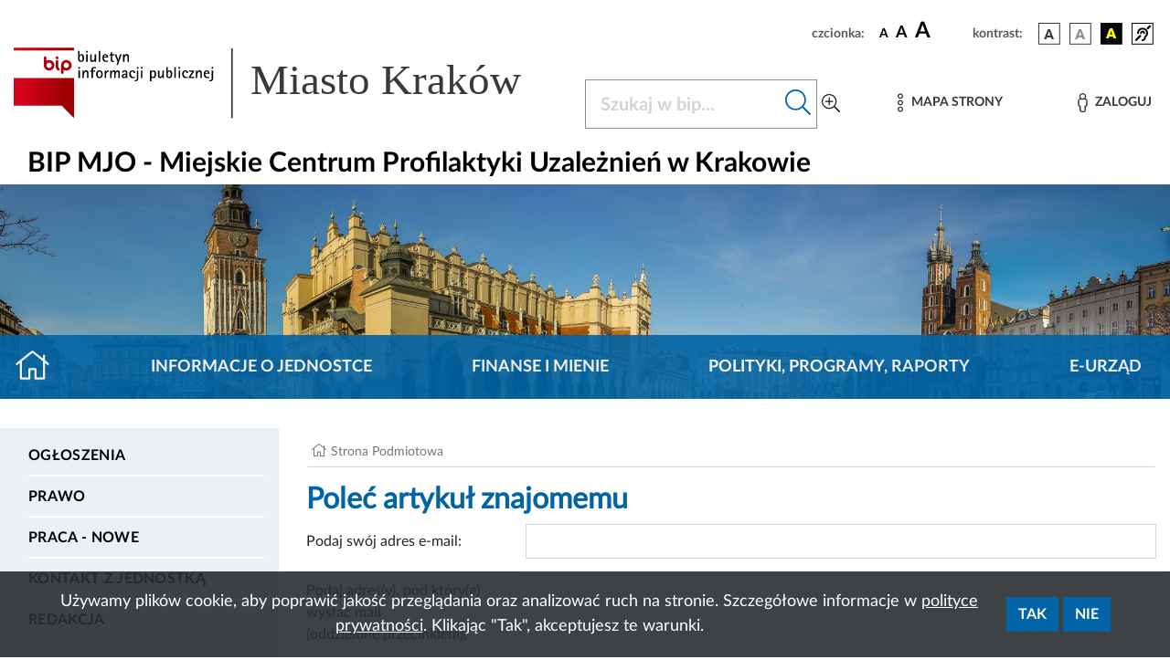

--- FILE ---
content_type: text/css
request_url: https://bip.krakow.pl/build/modules/kalrmk.53edc9d7.css
body_size: 521
content:
.srodek{text-align:center}.auto_margin{margin:auto}.width250px{width:250px}#kalrmk a{color:#000;text-align:center;text-decoration:none}#kalrmk a:hover{color:#3163ce;text-decoration:none}#kalrmk .year{border-style:outset;border-width:1px}#kalrmk .month,#kalrmk .year{background-color:#fff;text-align:center}#kalrmk .month{border-style:none}#kalrmk .yearname{font-size:18px;font-weight:700;text-align:center}#kalrmk .monthname{font-size:13px}#kalrmk .dayname,#kalrmk .monthname{background-color:#fff;border-style:none;border-width:1px;color:#000;font-weight:700;text-align:center}#kalrmk .dayname{font-size:12px}#kalrmk .weeknumtitle{border-style:none;border-width:1px;font-weight:400}#kalrmk .weeknum,#kalrmk .weeknumtitle{background-color:#fff;font-size:10px;text-align:center}#kalrmk .weeknum{color:#000;height:20px;width:20px}#kalrmk .yearnavigation{font-size:12px}#kalrmk .datepicker{background-color:#fff}#kalrmk .datepickerform{margin:0}#kalrmk .monthnavigation{font-family:Tahoma,Arial,sans-serif}#kalrmk .monthpicker,#kalrmk .yearpicker{background-color:#fff;font-size:11px}#kalrmk .nomonthday{color:#aaa;font-size:10px;height:20px;text-align:center;width:20px}#kalrmk .monthday,#kalrmk .today{background-color:#fff;color:#000;font-size:11px;font-weight:700;height:20px;text-align:center;width:20px}#kalrmk .today{border-style:solid;border-width:1px}#kalrmk .selectedday{background-color:#fff;border-style:outset;border-width:1px}#kalrmk .selectedday,#kalrmk .sunday{font-size:11px;font-weight:700;height:20px;text-align:center;width:20px}#kalrmk .sunday,#kalrmk .sunday a{color:#667171}#kalrmk .saturday{color:#667171;font-size:11px;font-weight:700;height:20px;text-align:center;width:20px}#kalrmk .saturday a{color:#667171}#kalrmk .event{border-style:solid;border-width:1px;font-size:11px;font-weight:700;height:20px;text-align:center;width:20px}#kalrmk .event,#kalrmk .event a,#kalrmk .selectedevent{background-color:#fff;color:#000}#kalrmk .selectedevent{border-style:solid;border-width:1px;font-size:11px;font-weight:700;height:20px;text-align:center;width:20px}#kalrmk .selectedevent a{background-color:#fff;color:#000}#kalrmk .todayevent{background-color:#fff;border-style:solid;border-width:1px;color:red;font-size:11px;font-weight:700;height:20px;text-align:center;width:20px}#kalrmk .todayevent a{background-color:#fff;color:#000}#kalrmk .eventcontent{border-style:outset;border-width:1px;font-size:10px;width:100%}

--- FILE ---
content_type: text/css
request_url: https://bip.krakow.pl/build/modules/cookies.b668bdc7.css
body_size: 376
content:
.cookies{background-color:rgba(42,46,49,.9);bottom:0;color:#fff;left:0;position:fixed;width:100vw;z-index:10000}.cookies--hidden{display:none!important}.cookies__container{display:flex;margin:0 auto;max-width:1700px;padding:0}@media (max-width:655px){.cookies__container{padding:0 25px!important}}.cookies__content{align-items:center;display:flex;justify-content:center;padding:20px 60px;position:relative;width:100%}@media (max-width:655px){.cookies__content{flex-direction:column;padding:5px 15px!important}}.cookies__text{font-size:18px;font-weight:400;margin-right:25px;text-align:center}@media (max-width:655px){.cookies__text{margin-bottom:5px!important;margin-right:0!important}}.cookies__text__link{color:#fff!important;text-decoration:underline}.cookies__button{margin-right:5px}.cookies__button_div{display:flex}

--- FILE ---
content_type: application/javascript
request_url: https://bip.krakow.pl/build/modules/cookies.c8995651.js
body_size: 5967
content:
(self.webpackChunk=self.webpackChunk||[]).push([[81],{8745:(t,e,r)=>{"use strict";r(5212),r(1539),r(6755),r(9600),r(3710),r(6992),r(189),r(8783),r(3948),r(4916),r(5306),r(9554),r(4747),r(3210),r(2222),r(7042),r(8309),r(7106),r(2526),r(1817),r(2165),r(9753);function n(t,e){var r="undefined"!=typeof Symbol&&t[Symbol.iterator]||t["@@iterator"];if(!r){if(Array.isArray(t)||(r=function(t,e){if(!t)return;if("string"==typeof t)return o(t,e);var r=Object.prototype.toString.call(t).slice(8,-1);"Object"===r&&t.constructor&&(r=t.constructor.name);if("Map"===r||"Set"===r)return Array.from(t);if("Arguments"===r||/^(?:Ui|I)nt(?:8|16|32)(?:Clamped)?Array$/.test(r))return o(t,e)}(t))||e&&t&&"number"==typeof t.length){r&&(t=r);var n=0,i=function(){};return{s:i,n:function(){return n>=t.length?{done:!0}:{done:!1,value:t[n++]}},e:function(t){throw t},f:i}}throw new TypeError("Invalid attempt to iterate non-iterable instance.\nIn order to be iterable, non-array objects must have a [Symbol.iterator]() method.")}var a,c=!0,u=!1;return{s:function(){r=r.call(t)},n:function(){var t=r.next();return c=t.done,t},e:function(t){u=!0,a=t},f:function(){try{c||null==r.return||r.return()}finally{if(u)throw a}}}}function o(t,e){(null==e||e>t.length)&&(e=t.length);for(var r=0,n=new Array(e);r<e;r++)n[r]=t[r];return n}var i="bip_ue_cookie",a="bip_ue_cookie_analitic",c="1",u="UA-136579828-1",s="//kontakt.krakow.pl/",f="7",d=23328e3;function l(){dataLayer.push(arguments)}function p(){var t=["".concat(a,"=").concat(c),"path=/","max-age=".concat(-3600),"SameSite=Lax"];"https:"===location.protocol&&t.push("Secure"),document.cookie=t.join("; "),window["ga-disable-"+u]=!0,l("consent","update",{analytics_storage:"denied",ad_storage:"denied"}),function(t){var e=new Set(["_ga","_gid","_gat","_gat_gtag_".concat(t.replace(/-/g,"_"))]);document.cookie.split(";").forEach((function(t){var r=t.split("=")[0].trim();/^_ga_\w+$/i.test(r)&&e.add(r)}));var r,o=".bip.krakow.pl",i="/",a=n(e);try{for(a.s();!(r=a.n()).done;){var c=r.value;document.cookie="".concat(c,"=; Max-Age=0; Path=").concat(i)+(o?"; Domain=".concat(o):""),document.cookie="".concat(c,"=; Expires=Thu, 01 Jan 1970 00:00:00 GMT; Path=").concat(i)+(o?"; Domain=".concat(o):"")}}catch(t){a.e(t)}finally{a.f()}}(u),window._paq=window._paq||[],_paq.push(["disableCookies"]),function(){var t=new Set(["mtm_consent","mtm_cookie_consent","MATOMO_SESSID"]);document.cookie.split(";").forEach((function(e){var r=e.split("=")[0].trim();/^_pk_(id|ses|ref)\./i.test(r)&&t.add(r)}));var e,r=".bip.krakow.pl",o="/",i=n(t);try{for(i.s();!(e=i.n()).done;){var a=e.value;document.cookie="".concat(a,"=; Max-Age=0; Path=").concat(o)+(r?"; Domain=".concat(r):""),document.cookie="".concat(a,"=; Expires=Thu, 01 Jan 1970 00:00:00 GMT; Path=").concat(o)+(r?"; Domain=".concat(r):"")}}catch(t){i.e(t)}finally{i.f()}}()}function v(){var t=["".concat(i,"=").concat(c),"path=/","max-age=".concat(d),"SameSite=Lax"];"https:"===location.protocol&&t.push("Secure"),document.cookie=t.join("; ")}function h(){var t=document.getElementById("cookies");if(t){var e=t.querySelector('[data-action="accept"]'),r=t.querySelector('[data-action="decline"]'),n=function(){t.hidden=!0,t.classList.add("cookies--hidden"),t.setAttribute("aria-hidden","true")};document.cookie.split("; ").some((function(t){return t.startsWith("".concat(i,"="))}))?n():(t.hidden=!1,t.classList.remove("cookies--hidden"),t.setAttribute("aria-hidden","false")),null==e||e.addEventListener("click",(function(){var t,e;v(),e=["".concat(a,"=").concat(c),"path=/","max-age=".concat(d),"SameSite=Lax"],"https:"===location.protocol&&e.push("Secure"),document.cookie=e.join("; "),(t=document.createElement("script")).async=!0,t.src="https://www.googletagmanager.com/gtag/js?id="+u,document.head.appendChild(t),l("js",new Date),window["ga-disable-"+u]=!1,l("consent","update",{analytics_storage:"granted",ad_storage:"granted"}),l("config",u,{cookie_expires:d,cookie_update:!0}),window._paq=window._paq||[],_paq.push(["setVisitorCookieTimeout",d]),_paq.push(["setReferralCookieTimeout",d]),_paq.push(["setTrackerUrl",s+"matomo.php"]),_paq.push(["setSiteId",f]),_paq.push(["enableLinkTracking"]),_paq.push(["trackPageView"]),function(){var t=document,e=t.createElement("script"),r=t.getElementsByTagName("script")[0];e.async=!0,e.src=s+"matomo.js",r.parentNode.insertBefore(e,r)}(),n()})),null==r||r.addEventListener("click",(function(){v(),p(),n()}))}}window.dataLayer=window.dataLayer||[],l("consent","default",{analytics_storage:"denied",ad_storage:"denied"}),window.addEventListener("load",h)},5787:(t,e,r)=>{var n=r(7976),o=TypeError;t.exports=function(t,e){if(n(e,t))return t;throw o("Incorrect invocation")}},7556:(t,e,r)=>{var n=r(7293);t.exports=n((function(){if("function"==typeof ArrayBuffer){var t=new ArrayBuffer(8);Object.isExtensible(t)&&Object.defineProperty(t,"a",{value:8})}}))},8457:(t,e,r)=>{"use strict";var n=r(9974),o=r(6916),i=r(7908),a=r(3411),c=r(7659),u=r(4411),s=r(6244),f=r(6135),d=r(4121),l=r(1246),p=Array;t.exports=function(t){var e=i(t),r=u(this),v=arguments.length,h=v>1?arguments[1]:void 0,g=void 0!==h;g&&(h=n(h,v>2?arguments[2]:void 0));var y,m,x,w,k,b,_=l(e),S=0;if(!_||this===p&&c(_))for(y=s(e),m=r?new this(y):p(y);y>S;S++)b=g?h(e[S],S):e[S],f(m,S,b);else for(k=(w=d(e,_)).next,m=r?new this:[];!(x=o(k,w)).done;S++)b=g?a(w,h,[x.value,S],!0):x.value,f(m,S,b);return m.length=S,m}},3411:(t,e,r)=>{var n=r(9670),o=r(9212);t.exports=function(t,e,r,i){try{return i?e(n(r)[0],r[1]):e(r)}catch(e){o(t,"throw",e)}}},7072:(t,e,r)=>{var n=r(5112)("iterator"),o=!1;try{var i=0,a={next:function(){return{done:!!i++}},return:function(){o=!0}};a[n]=function(){return this},Array.from(a,(function(){throw 2}))}catch(t){}t.exports=function(t,e){if(!e&&!o)return!1;var r=!1;try{var i={};i[n]=function(){return{next:function(){return{done:r=!0}}}},t(i)}catch(t){}return r}},5631:(t,e,r)=>{"use strict";var n=r(30),o=r(7045),i=r(9190),a=r(9974),c=r(5787),u=r(8554),s=r(408),f=r(1656),d=r(6178),l=r(6340),p=r(9781),v=r(2423).fastKey,h=r(9909),g=h.set,y=h.getterFor;t.exports={getConstructor:function(t,e,r,f){var d=t((function(t,o){c(t,l),g(t,{type:e,index:n(null),first:void 0,last:void 0,size:0}),p||(t.size=0),u(o)||s(o,t[f],{that:t,AS_ENTRIES:r})})),l=d.prototype,h=y(e),m=function(t,e,r){var n,o,i=h(t),a=x(t,e);return a?a.value=r:(i.last=a={index:o=v(e,!0),key:e,value:r,previous:n=i.last,next:void 0,removed:!1},i.first||(i.first=a),n&&(n.next=a),p?i.size++:t.size++,"F"!==o&&(i.index[o]=a)),t},x=function(t,e){var r,n=h(t),o=v(e);if("F"!==o)return n.index[o];for(r=n.first;r;r=r.next)if(r.key==e)return r};return i(l,{clear:function(){for(var t=h(this),e=t.index,r=t.first;r;)r.removed=!0,r.previous&&(r.previous=r.previous.next=void 0),delete e[r.index],r=r.next;t.first=t.last=void 0,p?t.size=0:this.size=0},delete:function(t){var e=this,r=h(e),n=x(e,t);if(n){var o=n.next,i=n.previous;delete r.index[n.index],n.removed=!0,i&&(i.next=o),o&&(o.previous=i),r.first==n&&(r.first=o),r.last==n&&(r.last=i),p?r.size--:e.size--}return!!n},forEach:function(t){for(var e,r=h(this),n=a(t,arguments.length>1?arguments[1]:void 0);e=e?e.next:r.first;)for(n(e.value,e.key,this);e&&e.removed;)e=e.previous},has:function(t){return!!x(this,t)}}),i(l,r?{get:function(t){var e=x(this,t);return e&&e.value},set:function(t,e){return m(this,0===t?0:t,e)}}:{add:function(t){return m(this,t=0===t?0:t,t)}}),p&&o(l,"size",{configurable:!0,get:function(){return h(this).size}}),d},setStrong:function(t,e,r){var n=e+" Iterator",o=y(e),i=y(n);f(t,e,(function(t,e){g(this,{type:n,target:t,state:o(t),kind:e,last:void 0})}),(function(){for(var t=i(this),e=t.kind,r=t.last;r&&r.removed;)r=r.previous;return t.target&&(t.last=r=r?r.next:t.state.first)?d("keys"==e?r.key:"values"==e?r.value:[r.key,r.value],!1):(t.target=void 0,d(void 0,!0))}),r?"entries":"values",!r,!0),l(e)}}},7710:(t,e,r)=>{"use strict";var n=r(2109),o=r(7854),i=r(1702),a=r(4705),c=r(8052),u=r(2423),s=r(408),f=r(5787),d=r(614),l=r(8554),p=r(111),v=r(7293),h=r(7072),g=r(8003),y=r(9587);t.exports=function(t,e,r){var m=-1!==t.indexOf("Map"),x=-1!==t.indexOf("Weak"),w=m?"set":"add",k=o[t],b=k&&k.prototype,_=k,S={},E=function(t){var e=i(b[t]);c(b,t,"add"==t?function(t){return e(this,0===t?0:t),this}:"delete"==t?function(t){return!(x&&!p(t))&&e(this,0===t?0:t)}:"get"==t?function(t){return x&&!p(t)?void 0:e(this,0===t?0:t)}:"has"==t?function(t){return!(x&&!p(t))&&e(this,0===t?0:t)}:function(t,r){return e(this,0===t?0:t,r),this})};if(a(t,!d(k)||!(x||b.forEach&&!v((function(){(new k).entries().next()})))))_=r.getConstructor(e,t,m,w),u.enable();else if(a(t,!0)){var A=new _,T=A[w](x?{}:-0,1)!=A,j=v((function(){A.has(1)})),O=h((function(t){new k(t)})),I=!x&&v((function(){for(var t=new k,e=5;e--;)t[w](e,e);return!t.has(-0)}));O||((_=e((function(t,e){f(t,b);var r=y(new k,t,_);return l(e)||s(e,r[w],{that:r,AS_ENTRIES:m}),r}))).prototype=b,b.constructor=_),(j||I)&&(E("delete"),E("has"),m&&E("get")),(I||T)&&E(w),x&&b.clear&&delete b.clear}return S[t]=_,n({global:!0,constructor:!0,forced:_!=k},S),g(_,t),x||r.setStrong(_,t,m),_}},4964:(t,e,r)=>{var n=r(5112)("match");t.exports=function(t){var e=/./;try{"/./"[t](e)}catch(r){try{return e[n]=!1,"/./"[t](e)}catch(t){}}return!1}},9190:(t,e,r)=>{var n=r(8052);t.exports=function(t,e,r){for(var o in e)n(t,o,e[o],r);return t}},7207:t=>{var e=TypeError;t.exports=function(t){if(t>9007199254740991)throw e("Maximum allowed index exceeded");return t}},6677:(t,e,r)=>{var n=r(7293);t.exports=!n((function(){return Object.isExtensible(Object.preventExtensions({}))}))},1246:(t,e,r)=>{var n=r(648),o=r(8173),i=r(8554),a=r(7497),c=r(5112)("iterator");t.exports=function(t){if(!i(t))return o(t,c)||o(t,"@@iterator")||a[n(t)]}},4121:(t,e,r)=>{var n=r(6916),o=r(9662),i=r(9670),a=r(6330),c=r(1246),u=TypeError;t.exports=function(t,e){var r=arguments.length<2?c(t):e;if(o(r))return i(n(r,t));throw u(a(t)+" is not iterable")}},2423:(t,e,r)=>{var n=r(2109),o=r(1702),i=r(3501),a=r(111),c=r(2597),u=r(3070).f,s=r(8006),f=r(1156),d=r(2050),l=r(9711),p=r(6677),v=!1,h=l("meta"),g=0,y=function(t){u(t,h,{value:{objectID:"O"+g++,weakData:{}}})},m=t.exports={enable:function(){m.enable=function(){},v=!0;var t=s.f,e=o([].splice),r={};r[h]=1,t(r).length&&(s.f=function(r){for(var n=t(r),o=0,i=n.length;o<i;o++)if(n[o]===h){e(n,o,1);break}return n},n({target:"Object",stat:!0,forced:!0},{getOwnPropertyNames:f.f}))},fastKey:function(t,e){if(!a(t))return"symbol"==typeof t?t:("string"==typeof t?"S":"P")+t;if(!c(t,h)){if(!d(t))return"F";if(!e)return"E";y(t)}return t[h].objectID},getWeakData:function(t,e){if(!c(t,h)){if(!d(t))return!0;if(!e)return!1;y(t)}return t[h].weakData},onFreeze:function(t){return p&&v&&d(t)&&!c(t,h)&&y(t),t}};i[h]=!0},7659:(t,e,r)=>{var n=r(5112),o=r(7497),i=n("iterator"),a=Array.prototype;t.exports=function(t){return void 0!==t&&(o.Array===t||a[i]===t)}},408:(t,e,r)=>{var n=r(9974),o=r(6916),i=r(9670),a=r(6330),c=r(7659),u=r(6244),s=r(7976),f=r(4121),d=r(1246),l=r(9212),p=TypeError,v=function(t,e){this.stopped=t,this.result=e},h=v.prototype;t.exports=function(t,e,r){var g,y,m,x,w,k,b,_=r&&r.that,S=!(!r||!r.AS_ENTRIES),E=!(!r||!r.IS_RECORD),A=!(!r||!r.IS_ITERATOR),T=!(!r||!r.INTERRUPTED),j=n(e,_),O=function(t){return g&&l(g,"normal",t),new v(!0,t)},I=function(t){return S?(i(t),T?j(t[0],t[1],O):j(t[0],t[1])):T?j(t,O):j(t)};if(E)g=t.iterator;else if(A)g=t;else{if(!(y=d(t)))throw p(a(t)+" is not iterable");if(c(y)){for(m=0,x=u(t);x>m;m++)if((w=I(t[m]))&&s(h,w))return w;return new v(!1)}g=f(t,y)}for(k=E?t.next:g.next;!(b=o(k,g)).done;){try{w=I(b.value)}catch(t){l(g,"throw",t)}if("object"==typeof w&&w&&s(h,w))return w}return new v(!1)}},9212:(t,e,r)=>{var n=r(6916),o=r(9670),i=r(8173);t.exports=function(t,e,r){var a,c;o(t);try{if(!(a=i(t,"return"))){if("throw"===e)throw r;return r}a=n(a,t)}catch(t){c=!0,a=t}if("throw"===e)throw r;if(c)throw a;return o(a),r}},3929:(t,e,r)=>{var n=r(7850),o=TypeError;t.exports=function(t){if(n(t))throw o("The method doesn't accept regular expressions");return t}},2050:(t,e,r)=>{var n=r(7293),o=r(111),i=r(4326),a=r(7556),c=Object.isExtensible,u=n((function(){c(1)}));t.exports=u||a?function(t){return!!o(t)&&((!a||"ArrayBuffer"!=i(t))&&(!c||c(t)))}:c},6091:(t,e,r)=>{var n=r(6530).PROPER,o=r(7293),i=r(1361);t.exports=function(t){return o((function(){return!!i[t]()||"​᠎"!=="​᠎"[t]()||n&&i[t].name!==t}))}},2222:(t,e,r)=>{"use strict";var n=r(2109),o=r(7293),i=r(3157),a=r(111),c=r(7908),u=r(6244),s=r(7207),f=r(6135),d=r(5417),l=r(1194),p=r(5112),v=r(7392),h=p("isConcatSpreadable"),g=v>=51||!o((function(){var t=[];return t[h]=!1,t.concat()[0]!==t})),y=function(t){if(!a(t))return!1;var e=t[h];return void 0!==e?!!e:i(t)};n({target:"Array",proto:!0,arity:1,forced:!g||!l("concat")},{concat:function(t){var e,r,n,o,i,a=c(this),l=d(a,0),p=0;for(e=-1,n=arguments.length;e<n;e++)if(y(i=-1===e?a:arguments[e]))for(o=u(i),s(p+o),r=0;r<o;r++,p++)r in i&&f(l,p,i[r]);else s(p+1),f(l,p++,i);return l.length=p,l}})},7106:(t,e,r)=>{var n=r(2109),o=r(8457);n({target:"Array",stat:!0,forced:!r(7072)((function(t){Array.from(t)}))},{from:o})},9600:(t,e,r)=>{"use strict";var n=r(2109),o=r(1702),i=r(8361),a=r(5656),c=r(9341),u=o([].join);n({target:"Array",proto:!0,forced:i!=Object||!c("join",",")},{join:function(t){return u(a(this),void 0===t?",":t)}})},5212:(t,e,r)=>{"use strict";var n=r(2109),o=r(2092).some;n({target:"Array",proto:!0,forced:!r(9341)("some")},{some:function(t){return o(this,t,arguments.length>1?arguments[1]:void 0)}})},8309:(t,e,r)=>{var n=r(9781),o=r(6530).EXISTS,i=r(1702),a=r(7045),c=Function.prototype,u=i(c.toString),s=/function\b(?:\s|\/\*[\S\s]*?\*\/|\/\/[^\n\r]*[\n\r]+)*([^\s(/]*)/,f=i(s.exec);n&&!o&&a(c,"name",{configurable:!0,get:function(){try{return f(s,u(this))[1]}catch(t){return""}}})},7227:(t,e,r)=>{"use strict";r(7710)("Set",(function(t){return function(){return t(this,arguments.length?arguments[0]:void 0)}}),r(5631))},189:(t,e,r)=>{r(7227)},6755:(t,e,r)=>{"use strict";var n,o=r(2109),i=r(1470),a=r(1236).f,c=r(7466),u=r(1340),s=r(3929),f=r(4488),d=r(4964),l=r(1913),p=i("".startsWith),v=i("".slice),h=Math.min,g=d("startsWith");o({target:"String",proto:!0,forced:!!(l||g||(n=a(String.prototype,"startsWith"),!n||n.writable))&&!g},{startsWith:function(t){var e=u(f(this));s(t);var r=c(h(arguments.length>1?arguments[1]:void 0,e.length)),n=u(t);return p?p(e,n,r):v(e,r,r+n.length)===n}})},3210:(t,e,r)=>{"use strict";var n=r(2109),o=r(3111).trim;n({target:"String",proto:!0,forced:r(6091)("trim")},{trim:function(){return o(this)}})}},t=>{t.O(0,[719,117,552],(()=>{return e=8745,t(t.s=e);var e}));t.O()}]);

--- FILE ---
content_type: application/javascript
request_url: https://bip.krakow.pl/build/modules/logowanie.8db2d9a0.js
body_size: 5154
content:
(self.webpackChunk=self.webpackChunk||[]).push([[787],{1386:(e,t,n)=>{n(9755);n(4603),n(4916),n(9714),n(5306),n(2772),n(561),n(3161),n(9653);var r=[],o=!1;function a(e){return""==e.value?(document.getElementById("error_"+e.id).innerHTML="Pole wymagane!",e.style.backgroundColor="#FFAFAF",o=!0,!0):(document.getElementById("error_"+e.id).innerHTML="",e.style.backgroundColor="#FFFFFF",!1)}function s(){if(o=!1,a(document.getElementById("login"))||function(){var e=document.getElementById("login").value,t='{"login":"'+e+'"}';if(e){var n=new XMLHttpRequest;n.open("POST","/ajax/logowanie/checkLogin.php",!0),n.setRequestHeader("Content-type","application/json"),n.onreadystatechange=function(){if(4==this.readyState&&200==this.status)if(document.getElementById("error_login").innerHTML=this.responseText,"Login jest już używany"===this.responseText)document.getElementById("login").style.backgroundColor="#FFAFAF",o=!0,r.push("Login");else{document.getElementById("login").style.backgroundColor="#FFFFFF";var e=r.indexOf("Login");r.splice(e,1)}},n.send(t)}else document.getElementById("error_login").innerText="Pole wymagane!",r.push("Login")}(),a(document.getElementById("haslo1")),a(document.getElementById("haslo2")),a(document.getElementById("email")),0==document.getElementById("type").value?(a(document.getElementById("imie")),a(document.getElementById("nazwisko")),""!=document.getElementById("pesel").value&&"0"!=document.getElementById("pesel").value&&" "!=document.getElementById("pesel").value&&function(){var e=document.getElementById("pesel").value,t='{"pesel":"'+e+'"}';if(e){var n=new XMLHttpRequest;n.open("POST","/ajax/logowanie/checkPESEL.php",!0),n.setRequestHeader("Content-type","application/json"),n.onreadystatechange=function(){if(4==this.readyState&&200==this.status)if(document.getElementById("error_pesel").innerHTML=this.responseText,"Niepoprawny numer PESEL"===this.responseText)document.getElementById("pesel").style.backgroundColor="#FFAFAF",r.push("PESEL"),o=!0;else{document.getElementById("pesel").style.backgroundColor="#FFFFFF";var e=r.indexOf("PESEL");r.splice(e,1)}},n.send(t)}else{document.getElementById("error_pesel").innerText="";var a=r.indexOf("PESEL");r.splice(a,1)}}()):(a(document.getElementById("nazwa")),""!=document.getElementById("regon").value&&function(){var e=document.getElementById("regon").value,t='{"regon":"'+e+'"}';if(e){var n=new XMLHttpRequest;n.open("POST","/ajax/logowanie/checkREGON.php",!0),n.setRequestHeader("Content-type","application/json"),n.onreadystatechange=function(){if(4==this.readyState&&200==this.status)if(document.getElementById("error_regon").innerHTML=this.responseText,"Niepoprawny numer REGON"===this.responseText)document.getElementById("regon").style.backgroundColor="#FFAFAF",r.push("REGON"),o=!0;else{document.getElementById("regon").style.backgroundColor="#FFFFFF";var e=r.indexOf("REGON");r.splice(e,1)}},n.send(t)}else{document.getElementById("error_regon").innerText="";var a=r.indexOf("REGON");r.splice(a,1)}}(),a(document.getElementById("nip"))||function(){var e=document.getElementById("nip").value,t='{"nip":"'+e+'"}';if(e){var n=new XMLHttpRequest;n.open("POST","/ajax/logowanie/checkNIP.php",!0),n.setRequestHeader("Content-type","application/json"),n.onreadystatechange=function(){if(4==this.readyState&&200==this.status)if(document.getElementById("error_nip").innerHTML=this.responseText,"Niepoprawny numer NIP"===this.responseText)document.getElementById("nip").style.backgroundColor="#FFAFAF",r.push("NIP"),o=!0;else{document.getElementById("nip").style.backgroundColor="#FFFFFF";var e=r.indexOf("NIP");r.splice(e,1)}},n.send(t)}else document.getElementById("error_nip").innerHTML="Pole wymagane!",document.getElementById("nip").style.backgroundColor="#FFAFAF",r.push("NIP")}()),a(document.getElementById("phone"))||function(){var e=document.getElementById("phone").value.replace(/\s/g,"");if(e)if(/^[0-9\+]{8,13}$/.test(e)){document.getElementById("error_phone").innerHTML='<img src="/_img/tick.gif" alt="Numer telefonu poprawny"/>',document.getElementById("phone").style.backgroundColor="#FFFFFF";var t=r.indexOf("Telefon");r.splice(t,1)}else document.getElementById("error_phone").innerHTML="Niepoprawny numer telefonu",document.getElementById("phone").style.backgroundColor="#FFAFAF",r.push("Telefon"),o=!0;else document.getElementById("error_phone").innerHTML="Pole wymagane!",document.getElementById("phone").style.backgroundColor="#FFAFAF",r.push("Telefon")}(),a(document.getElementById("codigoDigitado")),document.getElementById("haslo1").value!=document.getElementById("haslo2").value&&(document.getElementById("error_haslo2").innerText="Podałeś różne hasła!",document.getElementById("haslo1").style.backgroundColor="#FFAFAF",document.getElementById("haslo2").style.backgroundColor="#FFAFAF",o=!0),o){var e=document.getElementsByClassName("formError")[0];e.style.display="block",e.innerText="Popraw/Uzupełnij następujące pola:"}else document.getElementById("formUser").submit();return!1}function u(){var e=document.getElementById("us_id").value,t='{"us_id":'+e+"}";if("0"!==e){var n=new XMLHttpRequest;n.open("POST","/ajax/logowanie/completeUSDetail.php",!0),n.setRequestHeader("Content-type","application/json"),n.onreadystatechange=function(){if(4==this.readyState&&200==this.status){var e=JSON.parse(this.responseText);Number.isInteger(e.err)&&e.err>0?document.getElementById("error_us_name").innerText="Nie udało się pobrać danych o urzędzie skarbowym, wpisz je ręcznie!":(document.getElementById("error_us_name").innerText="",document.getElementById("us_name").value=e.us_name,document.getElementById("us_street").value=e.us_street,document.getElementById("us_number").value=e.us_number,document.getElementById("us_postcode").value=e.us_postcode,document.getElementById("us_city").value=e.us_city)}},n.send(t)}else document.getElementById("error_us_name").innerText=""}window.addEventListener("DOMContentLoaded",(function(){var e=document.getElementById("us_id");e&&e.addEventListener("change",u,!1);var t=document.querySelectorAll("input[value=Zarejestruj]");1===t.length&&t[0].addEventListener("click",s,!1);var n=document.getElementById("haslo1"),r=/^(?=.*[0-9_.,:;!?@#$%&~\'`"*^+-><=()\[\]])(?=.*[a-z])(?=.*[A-Z])[a-zA-Z0-9_.,:;!?@#$%&~\'`"*^+-><=()\[\]]{8,32}$/g;n&&n.addEventListener("change",(function(e){var t=new RegExp(r),o=document.getElementById("error_haslo1")?document.getElementById("error_haslo1"):document.getElementById("haslo1_error");t.test(n.value)?(o.innerHTML="",document.getElementById("haslo1").style.backgroundColor="#FFFFFF"):(o.innerHTML="Hasło musi mieć co najmniej 8 znaków oraz zawierać 1 dużą literę, 1 małą, 1 cyfrę lub znak specjalny",document.getElementById("haslo1").style.backgroundColor="#FFAFAF")}));var o=document.getElementById("haslo2");o&&o.addEventListener("change",(function(e){var t=document.getElementById("error_haslo2")?document.getElementById("error_haslo2"):document.getElementById("haslo2_error");o.value===n.value?(t.innerHTML="",document.getElementById("haslo2").style.backgroundColor="#FFFFFF"):(t.innerHTML="Podano różne hasła",document.getElementById("haslo2").style.backgroundColor="#FFAFAF")}))}),!1)},6077:(e,t,n)=>{var r=n(614),o=String,a=TypeError;e.exports=function(e){if("object"==typeof e||r(e))return e;throw a("Can't set "+o(e)+" as a prototype")}},3658:(e,t,n)=>{"use strict";var r=n(9781),o=n(3157),a=TypeError,s=Object.getOwnPropertyDescriptor,u=r&&!function(){if(void 0!==this)return!0;try{Object.defineProperty([],"length",{writable:!1}).length=1}catch(e){return e instanceof TypeError}}();e.exports=u?function(e,t){if(o(e)&&!s(e,"length").writable)throw a("Cannot set read only .length");return e.length=t}:function(e,t){return e.length=t}},7045:(e,t,n)=>{var r=n(6339),o=n(3070);e.exports=function(e,t,n){return n.get&&r(n.get,t,{getter:!0}),n.set&&r(n.set,t,{setter:!0}),o.f(e,t,n)}},3373:(e,t,n)=>{"use strict";var r=n(6330),o=TypeError;e.exports=function(e,t){if(!delete e[t])throw o("Cannot delete property "+r(t)+" of "+r(e))}},7207:e=>{var t=TypeError;e.exports=function(e){if(e>9007199254740991)throw t("Maximum allowed index exceeded");return e}},5668:(e,t,n)=>{var r=n(1702),o=n(9662);e.exports=function(e,t,n){try{return r(o(Object.getOwnPropertyDescriptor(e,t)[n]))}catch(e){}}},9587:(e,t,n)=>{var r=n(614),o=n(111),a=n(7674);e.exports=function(e,t,n){var s,u;return a&&r(s=t.constructor)&&s!==n&&o(u=s.prototype)&&u!==n.prototype&&a(e,u),e}},5988:(e,t,n)=>{var r=n(111),o=Math.floor;e.exports=Number.isInteger||function(e){return!r(e)&&isFinite(e)&&o(e)===e}},7850:(e,t,n)=>{var r=n(111),o=n(4326),a=n(5112)("match");e.exports=function(e){var t;return r(e)&&(void 0!==(t=e[a])?!!t:"RegExp"==o(e))}},7674:(e,t,n)=>{var r=n(5668),o=n(9670),a=n(6077);e.exports=Object.setPrototypeOf||("__proto__"in{}?function(){var e,t=!1,n={};try{(e=r(Object.prototype,"__proto__","set"))(n,[]),t=n instanceof Array}catch(e){}return function(n,r){return o(n),a(r),t?e(n,r):n.__proto__=r,n}}():void 0)},857:(e,t,n)=>{var r=n(7854);e.exports=r},2626:(e,t,n)=>{var r=n(3070).f;e.exports=function(e,t,n){n in e||r(e,n,{configurable:!0,get:function(){return t[n]},set:function(e){t[n]=e}})}},4706:(e,t,n)=>{var r=n(6916),o=n(2597),a=n(7976),s=n(7066),u=RegExp.prototype;e.exports=function(e){var t=e.flags;return void 0!==t||"flags"in u||o(e,"flags")||!a(u,e)?t:r(s,e)}},6340:(e,t,n)=>{"use strict";var r=n(5005),o=n(7045),a=n(5112),s=n(9781),u=a("species");e.exports=function(e){var t=r(e);s&&t&&!t[u]&&o(t,u,{configurable:!0,get:function(){return this}})}},3111:(e,t,n)=>{var r=n(1702),o=n(4488),a=n(1340),s=n(1361),u=r("".replace),i=RegExp("^["+s+"]+"),l=RegExp("(^|[^"+s+"])["+s+"]+$"),c=function(e){return function(t){var n=a(o(t));return 1&e&&(n=u(n,i,"")),2&e&&(n=u(n,l,"$1")),n}};e.exports={start:c(1),end:c(2),trim:c(3)}},863:(e,t,n)=>{var r=n(1702);e.exports=r(1..valueOf)},1361:e=>{e.exports="\t\n\v\f\r                　\u2028\u2029\ufeff"},2772:(e,t,n)=>{"use strict";var r=n(2109),o=n(1470),a=n(1318).indexOf,s=n(9341),u=o([].indexOf),i=!!u&&1/u([1],1,-0)<0;r({target:"Array",proto:!0,forced:i||!s("indexOf")},{indexOf:function(e){var t=arguments.length>1?arguments[1]:void 0;return i?u(this,e,t)||0:a(this,e,t)}})},561:(e,t,n)=>{"use strict";var r=n(2109),o=n(7908),a=n(1400),s=n(9303),u=n(6244),i=n(3658),l=n(7207),c=n(5417),d=n(6135),g=n(3373),m=n(1194)("splice"),p=Math.max,y=Math.min;r({target:"Array",proto:!0,forced:!m},{splice:function(e,t){var n,r,m,f,E,h,v=o(this),F=u(v),I=a(e,F),B=arguments.length;for(0===B?n=r=0:1===B?(n=0,r=F-I):(n=B-2,r=y(p(s(t),0),F-I)),l(F+n-r),m=c(v,r),f=0;f<r;f++)(E=I+f)in v&&d(m,f,v[E]);if(m.length=r,n<r){for(f=I;f<F-r;f++)h=f+n,(E=f+r)in v?v[h]=v[E]:g(v,h);for(f=F;f>F-r+n;f--)g(v,f-1)}else if(n>r)for(f=F-r;f>I;f--)h=f+n-1,(E=f+r-1)in v?v[h]=v[E]:g(v,h);for(f=0;f<n;f++)v[f+I]=arguments[f+2];return i(v,F-r+n),m}})},9653:(e,t,n)=>{"use strict";var r=n(2109),o=n(1913),a=n(9781),s=n(7854),u=n(857),i=n(1702),l=n(4705),c=n(2597),d=n(9587),g=n(7976),m=n(2190),p=n(7593),y=n(7293),f=n(8006).f,E=n(1236).f,h=n(3070).f,v=n(863),F=n(3111).trim,I="Number",B=s[I],x=u[I],_=B.prototype,b=s.TypeError,T=i("".slice),w=i("".charCodeAt),N=function(e){var t,n,r,o,a,s,u,i,l=p(e,"number");if(m(l))throw b("Cannot convert a Symbol value to a number");if("string"==typeof l&&l.length>2)if(l=F(l),43===(t=w(l,0))||45===t){if(88===(n=w(l,2))||120===n)return NaN}else if(48===t){switch(w(l,1)){case 66:case 98:r=2,o=49;break;case 79:case 111:r=8,o=55;break;default:return+l}for(s=(a=T(l,2)).length,u=0;u<s;u++)if((i=w(a,u))<48||i>o)return NaN;return parseInt(a,r)}return+l},A=l(I,!B(" 0o1")||!B("0b1")||B("+0x1")),k=function(e){var t,n=arguments.length<1?0:B(function(e){var t=p(e,"number");return"bigint"==typeof t?t:N(t)}(e));return g(_,t=this)&&y((function(){v(t)}))?d(Object(n),this,k):n};k.prototype=_,A&&!o&&(_.constructor=k),r({global:!0,constructor:!0,wrap:!0,forced:A},{Number:k});var O=function(e,t){for(var n,r=a?f(t):"MAX_VALUE,MIN_VALUE,NaN,NEGATIVE_INFINITY,POSITIVE_INFINITY,EPSILON,MAX_SAFE_INTEGER,MIN_SAFE_INTEGER,isFinite,isInteger,isNaN,isSafeInteger,parseFloat,parseInt,fromString,range".split(","),o=0;r.length>o;o++)c(t,n=r[o])&&!c(e,n)&&h(e,n,E(t,n))};o&&x&&O(u[I],x),(A||o)&&O(u[I],B)},3161:(e,t,n)=>{n(2109)({target:"Number",stat:!0},{isInteger:n(5988)})},4603:(e,t,n)=>{var r=n(9781),o=n(7854),a=n(1702),s=n(4705),u=n(9587),i=n(8880),l=n(8006).f,c=n(7976),d=n(7850),g=n(1340),m=n(4706),p=n(2999),y=n(2626),f=n(8052),E=n(7293),h=n(2597),v=n(9909).enforce,F=n(6340),I=n(5112),B=n(9441),x=n(7168),_=I("match"),b=o.RegExp,T=b.prototype,w=o.SyntaxError,N=a(T.exec),A=a("".charAt),k=a("".replace),O=a("".indexOf),L=a("".slice),C=/^\?<[^\s\d!#%&*+<=>@^][^\s!#%&*+<=>@^]*>/,S=/a/g,P=/a/g,R=new b(S)!==S,M=p.MISSED_STICKY,j=p.UNSUPPORTED_Y,H=r&&(!R||M||B||x||E((function(){return P[_]=!1,b(S)!=S||b(P)==P||"/a/i"!=b(S,"i")})));if(s("RegExp",H)){for(var z=function(e,t){var n,r,o,a,s,l,p=c(T,this),y=d(e),f=void 0===t,E=[],F=e;if(!p&&y&&f&&e.constructor===z)return e;if((y||c(T,e))&&(e=e.source,f&&(t=m(F))),e=void 0===e?"":g(e),t=void 0===t?"":g(t),F=e,B&&"dotAll"in S&&(r=!!t&&O(t,"s")>-1)&&(t=k(t,/s/g,"")),n=t,M&&"sticky"in S&&(o=!!t&&O(t,"y")>-1)&&j&&(t=k(t,/y/g,"")),x&&(a=function(e){for(var t,n=e.length,r=0,o="",a=[],s={},u=!1,i=!1,l=0,c="";r<=n;r++){if("\\"===(t=A(e,r)))t+=A(e,++r);else if("]"===t)u=!1;else if(!u)switch(!0){case"["===t:u=!0;break;case"("===t:N(C,L(e,r+1))&&(r+=2,i=!0),o+=t,l++;continue;case">"===t&&i:if(""===c||h(s,c))throw new w("Invalid capture group name");s[c]=!0,a[a.length]=[c,l],i=!1,c="";continue}i?c+=t:o+=t}return[o,a]}(e),e=a[0],E=a[1]),s=u(b(e,t),p?this:T,z),(r||o||E.length)&&(l=v(s),r&&(l.dotAll=!0,l.raw=z(function(e){for(var t,n=e.length,r=0,o="",a=!1;r<=n;r++)"\\"!==(t=A(e,r))?a||"."!==t?("["===t?a=!0:"]"===t&&(a=!1),o+=t):o+="[\\s\\S]":o+=t+A(e,++r);return o}(e),n)),o&&(l.sticky=!0),E.length&&(l.groups=E)),e!==F)try{i(s,"source",""===F?"(?:)":F)}catch(e){}return s},q=l(b),G=0;q.length>G;)y(z,b,q[G++]);T.constructor=z,z.prototype=T,f(o,"RegExp",z,{constructor:!0})}F("RegExp")},9714:(e,t,n)=>{"use strict";var r=n(6530).PROPER,o=n(8052),a=n(9670),s=n(1340),u=n(7293),i=n(4706),l="toString",c=RegExp.prototype[l],d=u((function(){return"/a/b"!=c.call({source:"a",flags:"b"})})),g=r&&c.name!=l;(d||g)&&o(RegExp.prototype,l,(function(){var e=a(this);return"/"+s(e.source)+"/"+s(i(e))}),{unsafe:!0})}},e=>{e.O(0,[755,719,117],(()=>{return t=1386,e(e.s=t);var t}));e.O()}]);